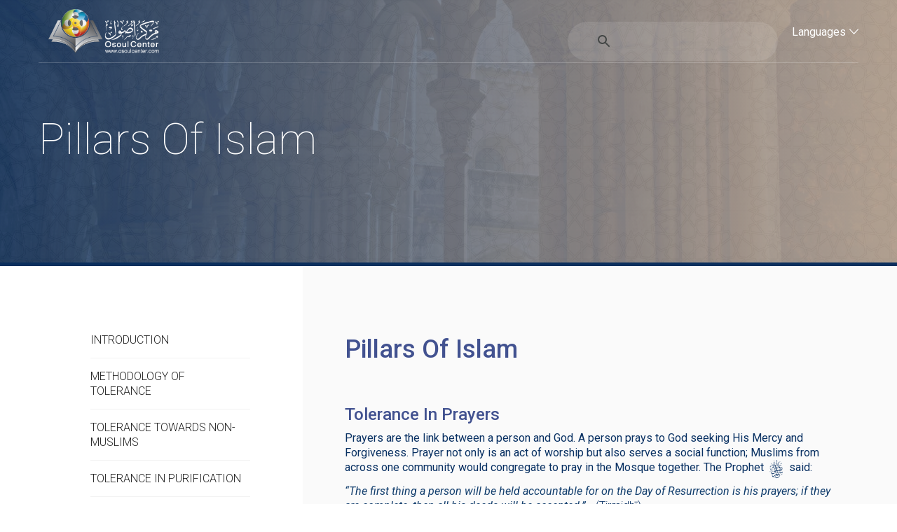

--- FILE ---
content_type: text/html
request_url: https://toleranceinislam.com/en/pillar-of-islam.html
body_size: 8878
content:
<!doctype html>
<html>

<head>
    <meta charset="UTF-8">
    <meta name="viewport" content="width=device-width, initial-scale=1, maximum-scale=1, user-scalable=no">
    <title>Pillars Of Islam</title>
    <link rel="icon" href="../img/favicon.png" type="image/x-icon">
    <link rel="stylesheet" type="text/css" href="../css/bootstrap.min.css">
    <link rel="stylesheet" type="text/css" href="../css/styles.css">
    <link href="https://fonts.googleapis.com/css?family=Roboto:100,100i,300,300i,400,400i,500,500i,700,700i,900,900i" rel="stylesheet">
    <link rel="stylesheet" type="text/css" href="../css/ionicons.min.css">
    <link rel="stylesheet" href="../css/jquery.mCustomScrollbar.min.css"> <script src="https://thekeytoislam.com/recommended/js/jquery-2.1.4.min.js"></script></head>

<body class="inner">
    <div id="wrapper">
        <header id="header">
            <div class="container header">
                <div class="row">
                    <div class="logo pull-left">
                        <img src="../img/light-logo.png" />
                    </div>
                    <div class="pull-right">
                        <nav id="languages">
                            <ul>
                                <li>
                                    <a href="../bg/index.html">
                                        <span>
                                            <b>Bg</b>Български</span>
                                    </a>
                                </li>
                                <li>
                                    <a href="../uk/index.html">
                                        <span>
                                            <b>Uk</b>Українська</span>
                                    </a>
                                </li>
                                <li>
                                    <a href="../ni/index.html">
                                        <span>
                                            <b>Ni</b>Nederlands</span>
                                    </a>
                                </li>
                                <li>
                                    <a href="../ru/index.html">
                                        <span>
                                            <b>Ru</b>Русский</span>
                                    </a>
                                </li>
                                <li>
                                    <a href="../pt/index.html">
                                        <span>
                                            <b>Pt</b>Português</span>
                                    </a>
                                </li>
                                <li>
                                    <a href="../fr/index.html">
                                        <span>
                                            <b>Fr</b>Français</span>
                                    </a>
                                </li>
                                <li>
                                    <a href="../de/index.html">
                                        <span>
                                            <b>De</b>Deutsch</span>
                                    </a>
                                </li>
                                <li>
                                    <a href="../zh/index.html">
                                        <span>
                                            <b>Zh</b>中文</span>
                                    </a>
                                </li>
                            </ul>
                            <div id="langBtn">
                                <span class="txt">Languages</span>
                                <i class="ion-ios-arrow-down"></i>
                            </div>
                        </nav>

                        <script>
                            (function () {
                                var cx = '010319195887295694708:pujxbkwtti4';
                                var gcse = document.createElement('script');
                                gcse.type = 'text/javascript';
                                gcse.async = true;
                                gcse.src = 'https://cse.google.com/cse.js?cx=' + cx;
                                var s = document.getElementsByTagName('script')[0];
                                s.parentNode.insertBefore(gcse, s);
                            })();
                        </script>
                        <gcse:searchbox-only></gcse:searchbox-only>

                    </div>
                </div>
            </div>
        </header>
        <div class="main-content">
            <section class="banner bgimg" data-bg-image="../img/pillars.jpg">
                <div class="container">
                    <div class="row">
                        <div class="banner-content">
                            <h1>Pillars Of Islam</h1>
                        </div>
                    </div>
                </div>
            </section>
            <section class="main-section" id="mainsection">
                <div class="container">
                    <div class="main-nav col-md-4">
                        <nav>
                            <div class="nav-stacked mCustomScrollbar" data-spy="affix" data-offset-top="450">
                                <ul>
                                    <li>
                                        <a href="index.html">
                                            <span>Introduction</span>
                                        </a>
                                    </li>
                                    <li>
                                        <a href="methodolog-of-tolerance.html">
                                            <span>Methodology Of Tolerance</span>
                                        </a>
                                    </li>
                                    <li>
                                        <a href="tolerance-towards-non-muslims.html">
                                            <span>Tolerance Towards Non-muslims</span>
                                        </a>
                                    </li>
                                    <li>
                                        <a href="tolerance-in-purification.html">
                                            <span>Tolerance In Purification</span>
                                        </a>
                                    </li>
                                    <li>
                                        <a href="pillar-of-islam.html">
                                            <span>Pillars Of Islam</span>
                                        </a>
                                    </li>
                                    <li>
                                        <a href="tolerance-in-relation-to-women-in-islam.html">
                                            <span>Tolerance In Relation To Women In Islam</span>

                                        </a>
                                    </li>
                                    <li>
                                        <a href="tolerance-of-islam-in-relation-to-financial-matters.html">
                                            <span>Tolerance Of Islam In Relation To Financial Matters</span>
                                        </a>
                                    </li>
                                    <li>
                                        <a href="tolerance-in-punishment.html">
                                            <span>Tolerance In Punishment</span>
                                        </a>
                                    </li>
                                    <li>
                                        <a href="tolerance-in-warfare.html">
                                            <span>Tolerance In Warfare</span>
                                        </a>
                                    </li>
                                    <li>
                                        <a href="tolerance-in-towards-to-sin.html">
                                            <span>Tolerance In Towards To Sin</span>
                                        </a>
                                    </li>
                                    <li>
                                        <a href="tolerance-of-islam-and-the-continuity-of-good-deeds.html">
                                            <span>Tolerance Of Islam And The Continuity Of Good Deeds</span>
                                        </a>
                                    </li>
                                    <li>
                                        <a href="tolerance-of-islam-and-ones-desires.html">
                                            <span>Tolerance Of Islam And One’s Desires</span>
                                        </a>
                                    </li>
                                    <li>
                                        <a href="tolerance-of-islam-in-training.html">
                                            <span>Tolerance Of Islam In Training</span>
                                        </a>
                                    </li>
                                </ul>
                            </div>
                        </nav>
                    </div>
                    <article class="main col-lg-8 col-md-12">
                        <h1>Pillars Of Islam</h1>
                        <h3>Tolerance In Prayers</h3>
                        <p>Prayers are the link between a person and God. A person prays to God seeking His Mercy and Forgiveness.
                            Prayer not only is an act of worship but also serves a social function; Muslims from across one
                            community would congregate to pray in the Mosque together. The Prophet
                            <i class="islamic">s</i>
                            said:
                            <span class="hadith">“The first thing a person will be held accountable for on the Day of Resurrection is his prayers;
                                if they are complete, then all his deeds will be accepted.”
                                <span class="reference">(Tirmidhī)</span>
                            </span>
                        </p>


                        <ul class="numeric-list">
                            <li> A person is to perform the prayers to the best of their ability.
                            </li>
                            <li>
                                <div class="sectionBg" style="margin-top:0 !important">
                                    <div class="col-md-7">
                                        The prayer has many different positions it can be prayed in, taking into consideration one’s general condition. Allah, the
                                        Exalted, says:
                                        <span class="hadith verse">“And if you fear [an enemy, then pray] on foot or riding. But when you are secure,
                                            then remember Allah [in prayer], as He has taught you that which you did not
                                            [previously] know.”
                                            <span class="reference">[2:239]</span>
                                        </span>
                                    </div>
                                    <div class="sideBg bgimg dark col-md-5" data-bg-image="../img/umbrella.jpg"></div>
                                </div>
                            </li>
                            <li>
                                When a person is traveling, four unit prayers are shortened to two units each and two separate prayers can be combined at
                                the same time.
                            </li>
                            <li>
                                When one is sick or there is a heavy downpour two separate prayers may be combined as well.
                            </li>


                            <li>
                                The prayers each have a beginning and an ending time. The Prophet
                                <i class="islamic">s</i> said:
                                <span class="hadith">“Angel Gabriel led me in prayer at the House of God in Mecca. He prayed the noon prayer with
                                    me when the sun had passed the meridian to the extent of the strap of a sandal. He prayed
                                    the afternoon prayer with me when the shadow of everything was as long as itself. He
                                    prayed the sunset prayer with me when one who is fasting breaks the fast. He prayed the
                                    night prayer with me when the twilight had ended. Finally, he prayed the dawn prayer
                                    with me when food and drink become forbidden to one who is keeping the fast. On the following
                                    day, he prayed the noon prayer with me when his shadow was as long as himself. He prayed
                                    the afternoon prayer with me when his shadow was twice as long as himself. He prayed
                                    the sunset prayer at the time when one who is fasting breaks the fast. He prayed the
                                    night prayer with me when about the third of the night had passed. Finally, he prayed
                                    the dawn prayer with me when there was a fair amount of light. Then turning to me he
                                    said: Muhammad
                                    <i class="islamic">d</i> this is the time observed by the prophets before you, and the accepted time is
                                    anywhere between two times.”
                                    <span class="reference">(Ahmad and Abu Dawud)</span>
                                </span>
                            </li>

                            <li>
                                <div class="sectionBg" style="margin-top:0 !important">
                                    <div class="rsb bgimg light col-md-4" data-bg-image="../img/peoples.jpg"></div>
                                    <div class="col-sm-7 col-md-offset-5 pd50">
                                        When a person is in doubt if they have added or taken away from their prayer, they are to build upon what they are sure of
                                        (the lesser number) and then perform an extra two prostrations at the end of the
                                        prayer as this would suffice for the element of prayer forgotten. The Prophet
                                        <i class="islamic">s</i> said:
                                        <span class="hadith">“If one of you doubts in his prayer and does not know how many units he has performed,
                                            let him build upon that which he is sure of, and then prostrate at the end of
                                            the prayer two prostrations before the end salutation of the prayer.”
                                            <span class="reference">(Bukhari)</span>
                                        </span>
                                    </div>
                                </div>
                            </li>
                            <li>
                                When one doesn’t know the direction of the Qiblah,(2) they may perform the prayer to a direction that they think is the Qiblah.
                                Allah says:
                                <span class="hadith verse"> “And to Allah belongs the east and the west. So wherever you [might] turn, there is the Face
                                    of Allah. Indeed, Allah is all-Encompassing and Knowing.”
                                    <span class="reference">[2:115]</span>
                                </span>
                            </li>

                            <li>
                                It is forbidden for an Imam(3) to extend the prayers and lengthen them when he is praying in congregation. Abu Hurairah
                                <i class="islamic">d</i>
                                said when the Prophet
                                <i class="islamic">s</i> used to perform the prayers he would shorten them. He rsaid:
                                <span class="hadith"> “If one of you prays, let him shorten the prayer for there is the weak, and sick and the
                                    old, and if one prays for himself let him lengthen as he wills.”
                                    <span class="reference">(Bukhari)</span>
                                </span>
                            </li>
                        </ul>
                        <br />
                        <div class="collopse">
                            <div class="collist">
                                <div class="colin">
                                    <h2>Tolerance Of Islam In Zakah</h2>
                                    <ul class="numeric-list">
                                        <li>
                                            One of the wisdoms behind the duty of Zakah being obligated upon the Muslims is to remove poverty from the Muslim society,
                                            and to resolve criminal activities that may rise due to an increase in poverty
                                            within a society.
                                        </li>
                                        <li>
                                            <div class="sectionBg" style="margin-top:0 !important">
                                                <div class="col-md-7">
                                                    <p>
                                                        One of the signs of tolerance in Zakah is that it is to be taken from a person’s moderate possessions, not the most valuable
                                                        or least valuable. The Prophet
                                                        <i class="islamic">s</i> warned his companion
                                                        <i class="islamic">s</i>
                                                        Muadh saying:
                                                        <span class="hadith">“Do not take the most valuable of their wealth as Zakah.”
                                                            <span class="reference">(Muslim)</span>
                                                        </span>
                                                    </p>
                                                    <p>
                                                        The amount of money that one must pay is very small, and it is due only once a year if the minimum requirement is met. If
                                                        someone has less than the minimal requirement, in that case he is
                                                        not required to pay.
                                                    </p>
                                                </div>
                                                <div class="sideBg bgimg dark col-md-4" data-bg-image="../img/coin.jpg"></div>
                                            </div>
                                        </li>
                                        <li>
                                            It fluctuates according to one’s personal effort. To understand this, take into consideration a farmer who has an orchard
                                            of vegetables or the like. In charity, he is obliged to give 10%, but if he watered
                                            the orchard himself, then he must give only 5%.
                                        </li>
                                        <li>
                                            If one cannot pay Zakah, it is no longer due upon him. The Prophet
                                            <i class="islamic">s</i> said:
                                            <span class="hadith verse">“Only one who is able to pay, shall pay the Zakah.” Allah, the Exalted, says:
                                                “Zakah expenditures are only for the poor and for the needy and for those
                                                employed to collect [zakah] and for bringing hearts together [for Islam]
                                                and for freeing captives [or slaves] and for those in debt and for the cause
                                                of Allah and for the [stranded] traveler – an obligation [imposed] by Allah.
                                                And Allah is Knowing and Wise.”
                                                <span class="reference">[9:60]</span>
                                            </span>
                                        </li>
                                        <li>
                                            When one gives it out, they are not losing, but gaining in the sight of God. Allah, the Exalted, says:
                                            <span class="hadith verse"> “Take, [O, Muhammad], from their wealth a charity by which you purify them and
                                                cause them increase, and invoke [Allah ‘s blessings] upon them. Indeed, your
                                                invocations are reassurance for them. And Allah is Hearing and Knowing.”
                                                <span class="reference">[9:103]</span>
                                            </span>
                                        </li>
                                    </ul>
                                </div>
                                <div class="colin">
                                    <h2>Tolerance In Terms Of Fasting</h2>
                                    <ul class="numeric-list">
                                        <li>When one fasts they would develop discipline in controlling their urges as well as
                                            feel the difficulties faced by their less fortunate brothers and sisters around
                                            the world. It is also a form of Jihad(5) in which one strives to please Allah.
                                        </li>
                                        <li>
                                            It is due to the Mercy of God that only one month in a year is made a time of obligatory fasting upon Muslims. Allah says:
                                            <span class="hadith verse"> “The month of Ramadan [is that] in which was revealed the Qur’an, a guidance
                                                for the people and clear proofs of guidance and criterion. So, whoever sights
                                                [the new moon of] the month, let him fast it.”
                                                <span class="reference">[2:185]</span>
                                            </span>
                                        </li>
                                        <li>
                                            The time for fasting is set, and does not continue in the night. Fasting is only to be done during the day. Allah says:
                                            <span class="hadith verse"> “It has been made permissible for you the night preceding fasting to go to your
                                                wives [for intimate relations]. They are clothing for you and you are clothing
                                                for them. Allah knows that you used to deceive yourselves, so He accepted
                                                your repentance and forgave you. So now, have relations with them and seek
                                                that which Allah has decreed for you. And eat and drink until the white thread
                                                of dawn becomes distinct to you from the black thread [of night]. Then complete
                                                the fast until the sunset. And do not have relations with them as long as
                                                you are staying for worship in the mosques. These are the limits [set by]
                                                Allah, so do not approach them. Thus does Allah make clear His Command to
                                                the people that they may become righteous.”
                                                <span class="reference">[2:187]</span>
                                            </span>
                                        </li>
                                        <li>
                                            It is unlawful for one to fast continuously, throughout the day and night, without breaking the fast. The Prophet
                                            <i class="islamic">s</i>
                                            forbade this saying:
                                            <span class="hadith"> “There is no continuous fasting in Islam.”
                                                <span class="reference">(Bukhari)</span>
                                            </span>
                                        </li>
                                        <li>
                                            The reward of fasting is so great in the sight of Allah. The Messenger of Allah
                                            <i class="islamic">y</i> said:
                                            <span class="hadith">“Allah said, ‘All the deeds of Adam’s sons (people) are for them, except fasting
                                                which is for Me, and I will give the reward for it.’ Fasting is a shield
                                                or protection from the fire and from committing sins. If one of you is fasting,
                                                he should avoid sexual relation with his wife and quarreling, and if somebody
                                                should fight or quarrel with him, he should say, ‘I am fasting.’ By Him in
                                                Whose Hands my soul is the unpleasant smell coming out from the mouth of
                                                a fasting person is better in the sight of Allah than the smell of musk.
                                                There are two pleasures for the fasting person, one at the time of breaking
                                                his fast, and the other at the time when he will meet his Lord; then he will
                                                be pleased because of his fasting.””
                                                <span class="reference">(Bukhari)</span>
                                            </span>
                                        </li>
                                        <li>
                                            It is lawful for one who is sick or traveling to break the fast. Allah, the Exalted, says:
                                            <span class="hadith verse"> “And whoever is ill or on a journey – then an equal number of other days. Allah
                                                intends for you ease and does not intend for you hardship and [wants] for
                                                you to complete the period and to glorify Allah for that [to] which He has
                                                guided you; and perhaps you will be grateful.”
                                                <span class="reference">[2:185]</span>
                                            </span>
                                            <br /> It is forbidden for anyone to burden themselves with more than that which they
                                            can bear. Jabir bin Abdullah said:
                                            <span class="hadith"> “The Messenger of Allah
                                                <i class="islamic">y</i> was traveling and he saw a man around whom many were gathered. The
                                                Prophet
                                                <i class="islamic">s</i> asked, “What is wrong with him?” They told him, “He is fasting.” The
                                                Prophet
                                                <i class="islamic">s</i> then said: “It is not of piety for one to fast while they travel.”
                                                <span class="reference">(Bukhari)</span>
                                            </span>
                                        </li>
                                        <li>
                                            <div class="sectionBg" style="margin-top:0 !important">
                                                <div class="col-md-7">
                                                    <p> When a woman is pregnant or nursing her newborn, and she is fearful that
                                                        she would harm herself or her child she may break her fast, but must
                                                        make up those days afterward when she can or feed the poor and needy.
                                                        This is the case for the very old person as well; he may break the
                                                        fast and feed the poor and needy for each day of fasting he missed.
                                                        Allah, the Exalted, says:
                                                        <span class="hadith verse">“Allah does not charge a soul except [with that within] its capacity.”
                                                            <span class="reference">[2:286]</span>
                                                        </span>
                                                    </p>
                                                </div>
                                                <div class="sideBg bgimg dark col-md-5" data-bg-image="../img/candle.jpg"></div>
                                            </div>
                                            <p>
                                                Whoever eats or drinks forgetfully or absentmindedly or is forced to do so, his fasting remains intact. The Prophet
                                                <i class="islamic">s</i>
                                                said:
                                                <span class="hadith">“Whoever has forgotten and then has eaten or drank (during his fast), let
                                                    him complete his fast for indeed Allah has blessed that person with food
                                                    and drink.”
                                                    <span class="reference">(Bukhari)</span>
                                                </span>
                                            </p>

                                        </li>
                                    </ul>
                                </div>
                                <div class="colin">
                                    <h2>Tolerance In The Pilgrimage (Hajj)</h2>
                                    <ul class="numeric-list">
                                        <li>One of the goals of Hajj is to uphold the belief in the oneness of Allah. We repeat
                                            during the Hajj the phrase: “Lab’baika Al’laahuma Lab’baik,” which means: O Allah,
                                            we have come to this place only to respond to your call and so that you may be
                                            pleased with us. You are the only one who deserves to be worshipped. In Islam,
                                            there is no difference between any two people, whether they are rich and noble,
                                            or poor and ignoble.</li>
                                        <li>
                                            It is obligatory upon us only once in a lifetime. It is a very difficult duty, and were it obligated yearly, we would fail
                                            in this duty. The Prophet,
                                            <i class="islamic">s</i> said:
                                            <span class="hadith"> “O people, Allah has ordained Hajj upon, so perform the Hajj. One of the men
                                                there said: “Is it a duty every year?” The Prophet kept quiet. He then repeated
                                                himself and said: “Were I to say yes, the Hajj would become due upon you
                                                every year, and you would not be able to do this.”
                                                <span class="reference">(Muslim)</span>
                                            </span>
                                        </li>
                                        <li>
                                            <div class="sectionBg" style="margin-top:0 !important">
                                                <div class="rsb bgimg light col-md-4" data-bg-image="../img/hug.jpg"></div>
                                                <div class="col-sm-7 col-md-offset-5 pd50">
                                                    When one is unable to perform this pillar of Islam, it is not due upon him. The inability here goes back to two matters:
                                                    financial and physical inabilities. If a person is not financially able,
                                                    he is not required to perform the pilgrimage of Hajj, and if a person
                                                    does not have the physical but has the financial means, he is not required
                                                    to perform it himself. In this latter case, someone can perform Hajj
                                                    on his behalf and this would be sufficient. It is reported that a man
                                                    came to the Prophet
                                                    <i class="islamic">s</i> and said:
                                                    <span class="hadith">“My father is a very old man and does not have strength to perform Hajj
                                                        (pilgrimage) or ‘Umrah or to undertake the journey.” The Prophet
                                                        <i class="islamic">s</i> said, “Perform Hajj and ‘Umrah on behalf of your father.””
                                                        <span class="reference">(Abu Dawud)</span>
                                                    </span>
                                                </div>
                                            </div>
                                        </li>

                                        <li>
                                            Allah has also given the believer the choice of choosing which of the three rites of Hajj he wants to perform. Although the
                                            Prophet performed one specific form, we are not obliged to do exactly this particular
                                            one. We can choose the other two forms as well. It would go back to one’s condition
                                            and what is more convenient for him.
                                        </li>
                                        <li>
                                            <div class="sectionBg" style="margin-top:0 !important">
                                                <div class="col-md-7">
                                                    <p>
                                                        If one does something that would negatively affect his Hajj, he can make it up with small offerings as mentioned by Allah.
                                                        He, the Exalted, says:
                                                        <span class="hadith verse">“And complete the Hajj and ‘Umrah for Allah. But if you are prevented,
                                                            then [offer] what can be obtained with ease of sacrificial animals.
                                                            And do not shave your heads until the sacrificial animal has
                                                            reached its place of slaughter. And whoever among you is ill
                                                            or has an ailment of the head [making shaving necessary must
                                                            offer] a ransom of fasting [three days] or charity or sacrifice.
                                                            And when you are secure, then whoever performs ‘Umrah [during
                                                            the Hajj months] followed by Hajj [offers] what can be obtained
                                                            with ease of sacrificial animals. And whoever cannot find [or
                                                            afford such an animal] - then a fast of three days during Hajj
                                                            and of seven when you have returned [home]. Those are ten complete
                                                            [days]. This is for those whose family is not in the area of
                                                            al-Masjid al-Haram. And fear Allah and know that Allah is severe
                                                            in penalty.”
                                                            <span class="reference">[2:196]</span>
                                                        </span>
                                                    </p>
                                                </div>
                                                <div class="sideBg bgimg dark col-md-5" data-bg-image="../img/makka.jpg"></div>
                                            </div>
                                            <p>If one fears that he will not be able to complete the pilgrimage of Hajj, he
                                                can place a condition on his entry into the Hajj ritual. If this condition
                                                is put upon him, he would be able to break his Hajj ritual without any penalty.
                                            </p>

                                        </li>
                                        <li>
                                            Performing the Hajj is a cause for the forgiveness of one’s sins. The Prophet
                                            <i class="islamic">s</i> said:
                                            <span class="hadith"> “Whoever performs Hajj (pilgrimage) and does not have sexual relations (with
                                                his wife), nor commits sin, nor disputes unjustly (during Hajj), then he
                                                returns from Hajj as pure and free from sins as on the day on which his mother
                                                gave birth to him.”
                                                <span class="reference">(Bukhari and Muslim)</span>
                                            </span>
                                        </li>
                                    </ul>
                                </div>


                            </div>
                        </div>




                        <footer>
                            <div class="content">
                                <div class="footer-logo">
                                    <a href="http://guidetoislam.com" target="_blank"><img src="../img/footerlogo.png" /></a>
                                </div>
                                <nav class="footer-menu">
                                    <ul>
                                        <li>
                                            <a href="https://osoulcenter.com/en/contact/">
                                                <span>Contact Us</span>
                                            </a>
                                        </li>
                                        <li>
                                            <a href="recommended.html">
                                                <span>Recommended Websites</span>
                                            </a>
                                        </li>
                                        <li>
                                            <a href="http://www.islamicbooks4u.net/">
                                                <span>Order free Islamic books</span>
                                            </a>
                                        </li>
                                    </ul>
                                </nav>
                                <p>
                                    <span id="year"></span> Osoul Global.</p>
                            </div>
                        </footer>
                    </article>
                </div>
            </section>
        </div>
    </div>
    
    <script src="../js/bootstrap.min.js"></script>
    <script src="../js/jquery.mCustomScrollbar.min.js"></script>
    <script src="../js/owl.carousel.min.js"></script>
    <script src="../js/main.js"></script>
<script type="text/javascript" src="//s7.addthis.com/js/300/addthis_widget.js#pubid=ra-5aff599bef2f8122"></script>
<!-- Messenger Chat Plugin Code -->
    <div id="fb-root"></div>

    <!-- Your Chat Plugin code -->
    <div id="fb-customer-chat" class="fb-customerchat">
    </div>

    <script>
      var chatbox = document.getElementById('fb-customer-chat');
      chatbox.setAttribute("page_id", "101020142894110");
      chatbox.setAttribute("attribution", "biz_inbox");
    </script>

    <!-- Your SDK code -->
    <script>
      window.fbAsyncInit = function() {
        FB.init({
          xfbml            : true,
          version          : 'v16.0'
        });
      };

      (function(d, s, id) {
        var js, fjs = d.getElementsByTagName(s)[0];
        if (d.getElementById(id)) return;
        js = d.createElement(s); js.id = id;
        js.src = 'https://connect.facebook.net/en_US/sdk/xfbml.customerchat.js';
        fjs.parentNode.insertBefore(js, fjs);
      }(document, 'script', 'facebook-jssdk'));
    </script><script defer src="https://static.cloudflareinsights.com/beacon.min.js/vcd15cbe7772f49c399c6a5babf22c1241717689176015" integrity="sha512-ZpsOmlRQV6y907TI0dKBHq9Md29nnaEIPlkf84rnaERnq6zvWvPUqr2ft8M1aS28oN72PdrCzSjY4U6VaAw1EQ==" data-cf-beacon='{"version":"2024.11.0","token":"6a7f45169d81405680f7306f32987fb5","r":1,"server_timing":{"name":{"cfCacheStatus":true,"cfEdge":true,"cfExtPri":true,"cfL4":true,"cfOrigin":true,"cfSpeedBrain":true},"location_startswith":null}}' crossorigin="anonymous"></script>
</body>

</html>

--- FILE ---
content_type: text/css
request_url: https://toleranceinislam.com/css/styles.css
body_size: 8049
content:
@font-face {
  font-family: 'AGA Islamic Phrases';
  src: url("../fonts/AGA_Islamic_Phrases.TTF"); }
ul.numeric-list li h3 {
  margin-top: 0; }

.main-section ul.numeric-list > li {
  padding-bottom: 40px !important; }

i.islamic {
  font-family: 'AGA Islamic Phrases', sans-serif;
  position: relative;
  top: -3px;
  font-size: 28px;
  font-style: normal !important;
  font-weight: normal;
  line-height: 16px; }
body:not(.en) .banner-content .btns a:last-of-type {
    display: none;
}
[data-toggle] {
  cursor: pointer;
  position: relative;
  padding: 0 5px;
  background: cornsilk; }
  [data-toggle]::after {
    content: "\f44c";
    font-family: "Ionicons";
    text-align: right;
    font-style: normal;
    margin-right: 2px;
    margin-left: 5px;
    font-size: 12px;
    color: #626262; }

.noword[data-toggle] {
  padding-left: 0;
  margin: 0 0px 0 -2px;
  color: cornsilk;
  background-color: transparent;
  display: inline-block !important; }

.tooltip .tooltip-arrow {
  border-bottom-color: #222 !important; }
.tooltip .tooltip-inner {
  padding: 10px 30px;
  display: table;
  background: #222;
  min-width: 300px;
  margin-left: -150px; }

b.bold {
  text-transform: uppercase;
  font-weight: 600;
  color: #607D8B; }

.transition, .btn, .main-nav nav ul li a, .main-nav nav ul li a::before, .main-section ul.filter-list li, footer .content .footer-menu ul li a {
  -webkit-transition: all 200ms ease-in-out;
  -moz-transition: all 200ms ease-in-out;
  transition: all 200ms ease-in-out; }

.circle, .main-section ul.filter-list li .imgcont, footer .content .footer-menu ul li a::before {
  -webkit-border-radius: 50%;
  -moz-border-radius: 50%;
  border-radius: 50%; }

*,
*::after,
*::before {
  -webkit-box-sizing: border-box;
  -moz-box-sizing: border-box;
  box-sizing: border-box; }

ul {
  margin: 0;
  padding: 0; }

a i {
  margin-left: 7px; }

a:hover {
  text-decoration: none; }

img {
  max-width: 100%; }

.container {
  position: relative; }

.btn {
  -webkit-border-radius: 35px;
  -moz-border-radius: 35px;
  border-radius: 35px;
  padding: 5px 30px;
  color: #fff;
  background: #0b2f5d;
  font-weight: 300; }

.btn:hover {
  background-color: #425290;
  color: #fff; }

.snd-btn {
  font-size: 14px;
  font-weight: 300; }

.last {
  margin-bottom: 0 !important; }

html,
body,
#wrapper {
  margin: 0;
  padding: 0;
  width: 100%; }

html,
body {
  height: 100%; }

body {
  font: 100% "Roboto", sans-serif;
  background-color: #ffffff;
  color: #083062;
  font-size: 16px;
  line-height: 21px;
  font-weight: 400;
  -webkit-font-smoothing: antialiased;
  -moz-osx-font-smoothing: grayscale;
  -webkit-transition: all 500ms ease-in-out;
  -moz-transition: all 500ms ease-in-out;
  transition: all 500ms ease-in-out;
  opacity: 0;
  overflow-x: hidden; }

body.fade {
  opacity: 1; }

.notvisible {
  overflow: hidden !important;
  opacity: 0; }

#loader {
  width: 100%;
  height: 100%;
  position: fixed;
  background-color: #fafafa;
  z-index: 9991;
  top: 0;
  left: 0; }

#loader span {
  position: absolute;
  width: 94px;
  height: 94px;
  display: block;
  z-index: 9992;
  top: 0;
  right: 0;
  bottom: 0;
  left: 0;
  margin: auto;
  -webkit-animation: load6 1.7s infinite ease, round 1.7s infinite ease;
  animation: load6 1.7s infinite ease, round 1.7s infinite ease; }

@-webkit-keyframes load6 {
  0% {
    -webkit-transform: rotate(0deg); }
  100% {
    -webkit-transform: rotate(360deg); } }
@keyframes load6 {
  0% {
    transform: rotate(0deg); }
  100% {
    transform: rotate(360deg); } }
section {
  position: relative;
  width: 100%; }

header#header {
  position: absolute;
  left: 0;
  top: 0;
  width: 100%;
  height: 90px;
  z-index: 999; }
  header#header .container {
    border-bottom: 1px rgba(255, 255, 255, 0.2) solid;
    height: 100%; }
    header#header .container .logo {
      width: 230px;
      height: 100%;
      line-height: 85px; }

section.banner {
  height: 600px;
  background: #0b2f5d url("../img/main-banner.jpg") 50% 0 no-repeat fixed;
  background-size: cover !important;
  border-bottom: 5px #0b2f5d solid; }
  section.banner::before, section.banner::after {
    position: absolute;
    left: 0;
    top: 0;
    width: 100%;
    height: 100%;
    content: ''; }
  section.banner::before {
    z-index: 2;
    background: url("../img/pattern.png") 0 0 repeat fixed;
    background-size: 300px;
    opacity: 0.3; }
  section.banner::after {
    background: #0b2f5d;
    opacity: 0.9; }
  section.banner .book-cover {
    position: absolute;
    width: 390px;
    top: 125px;
    left: 100px;
    z-index: 991; }
  section.banner .banner-content * {
    color: #fff; }
  section.banner .banner-content {
    position: absolute;
    top: 145px;
    right: 100px;
    z-index: 991;
    width: 36%;
    width: calc(100% - 640px); }
    section.banner .banner-content h1 {
      font-size: 62px;
      font-weight: 100; }
    section.banner .banner-content p {
      border-bottom: 1px rgba(255, 255, 255, 0.4) solid;
      padding-bottom: 30px;
      margin-bottom: 30px; }
    section.banner .banner-content .btns .btn {
      margin-right: 10px; }

.inner .banner {
  height: 380px;
  border-bottom-color: #0b2f5d;
  background: #0b2f5d url("../img/main-banner.jpg") 50% 100% no-repeat fixed; }
  .inner .banner .banner-content {
    width: 100%;
    position: relative;
    right: auto; }
    .inner .banner .banner-content p {
      border: 0; }
  .inner .banner::after {
    background-image: linear-gradient(to right, #0b2f5d, #c0ac9a);
    opacity: 0.9; }
  .inner .banner h1 {
    font-size: 62px !important; }
.inner.green .banner {
  border-bottom-color: #425290; }
.inner.green .main-section h1,
.inner.green .main-section h2,
.inner.green .main-section h3,
.inner.green .main-section h4,
.inner.green .main-section h5 {
  color: #425290; }
.inner.green h5 {
  margin-bottom: 5px; }
.inner.purple .banner {
  border-bottom-color: #0b2f5d; }
.inner.purple .main-section h1,
.inner.purple .main-section h2,
.inner.purple .main-section h3,
.inner.purple .main-section h4 {
  color: #425290; }

nav#languages {
  position: relative;
  float: right; }
  nav#languages ul {
    margin-top: 36px;
    height: 1.2em;
    float: left; }
    nav#languages ul li {
      list-style: none;
      display: inline-block;
      overflow: hidden;
      height: 1.4em;
      position: relative;
      cursor: pointer; }
      nav#languages ul li::before {
        width: 1px;
        height: 15px;
        content: '';
        position: absolute;
        left: 0px;
        top: 2px;
        background: #fff;
        display: block;
        opacity: 0.5; }
      nav#languages ul li:first-child::before {
        display: none; }
      nav#languages ul li a {
        padding: 0 10px;
        display: block;
        font-weight: 100;
        color: #fff; }
        nav#languages ul li a span {
          position: relative;
          display: inline-block;
          -webkit-transition: -webkit-transform 0.3s;
          -moz-transition: -moz-transform 0.3s;
          transition: transform 0.3s;
          line-height: 30px; }
          nav#languages ul li a span::before {
            position: absolute;
            top: 100%;
            content: attr(data-hover);
            font-weight: 400;
            -webkit-transform: translate3d(0, 0, 0);
            -moz-transform: translate3d(0, 0, 0);
            transform: translate3d(0, 0, 0); }
          nav#languages ul li a span b {
            display: block;
            float: left;
            margin-right: 5px;
            -webkit-border-radius: 50%;
            -moz-border-radius: 50%;
            border-radius: 50%;
            background: #eee;
            padding: 0;
            width: 30px;
            height: 30px;
            text-align: center;
            line-height: 30px;
            font-size: 12px;
            -webkit-transition: background 0.3s ease;
            -moz-transition: background 0.3s ease;
            transition: background 0.3s ease; }
      nav#languages ul li:hover span b {
        background: #0b2f5d;
        color: #fff; }
    nav#languages ul li.active span {
      -webkit-transform: translateY(-100%);
      -moz-transform: translateY(-100%);
      transform: translateY(-100%); }
  nav#languages i {
    float: right;
    color: #fff;
    font-size: 21px;
    margin-top: 35px; }

.main-nav nav {
  padding: 80px 60px 60px;
  width: 90%;
  float: right; }
  .main-nav nav ul {
    margin: 0;
    padding: 0;
    list-style: none; }
    .main-nav nav ul li {
      float: none; }
      .main-nav nav ul li a {
        border-top: 1px rgba(0, 0, 0, 0.05) solid;
        padding: 15px 10px 15px 0;
        display: block;
        color: #222;
        font-weight: 300;
        position: relative;
        overflow: hidden;
        text-transform: uppercase;
        text-decoration: none; }
        .main-nav nav ul li a::before {
          content: '';
          position: absolute;
          background-color: #0b2f5d;
          height: 30%;
          width: 3px;
          top: 35%;
          left: -10%;
          -webkit-border-radius: 2px;
          -moz-border-radius: 2px;
          border-radius: 2px;
          z-index: 22;
          float: left; }
        .main-nav nav ul li a:hover {
          color: #0b2f5d;
          padding: 15px 0 15px 10px;
          font-weight: 300; }
          .main-nav nav ul li a:hover::before {
            left: 0%; }
        .main-nav nav ul li a i {
          text-transform: none;
          margin: 0; }
      .main-nav nav ul li:first-child a {
        border-top: 0px rgba(0, 0, 0, 0.2) solid; }
    .main-nav nav ul li.active a {
      color: #0b2f5d;
      padding: 15px 0 15px 10px;
      font-weight: 300; }
      .main-nav nav ul li.active a:before {
        content: '';
        position: absolute;
        background-color: #0b2f5d;
        height: 30%;
        width: 3px;
        top: 35%;
        left: 0%;
        -webkit-border-radius: 2px;
        -moz-border-radius: 2px;
        border-radius: 2px;
        z-index: 22;
        float: left; }
  .main-nav nav .nav-stacked.affix {
    top: 10px;
    overflow: auto;
    height: 90vh; }
    .main-nav nav .nav-stacked.affix li a {
      padding-top: 13px;
      padding-bottom: 13px; }

.main-section {
  height: 100%; }
  .main-section .ArInEn {
    display: block;
    margin: 20px 0;
    width: 100%;
    font-size: 18px;
    font-style: normal; }
  .main-section .grid .grid-item {
    display: flex;
    margin-bottom: 30px; }
    .main-section .grid .grid-item .item {
      background-color: #fff;
      padding: 30px;
      -webkit-border-radius: 4px;
      -moz-border-radius: 4px;
      border-radius: 4px; }
      .main-section .grid .grid-item .item h3 {
        margin-top: 0;
        color: #425290;
        font-size: 21px;
        border-bottom: 1px #eee solid;
        padding-bottom: 20px;
        margin-bottom: 20px; }
      .main-section .grid .grid-item .item h5 {
        margin-top: 0;
        font-size: 16px; }
  .main-section .container {
    width: 100% !important; }
  .main-section::before {
    position: absolute;
    content: '';
    right: 0;
    width: 50%;
    height: 100%;
    background: #fafafa; }
  .main-section .main {
    background-color: #fafafa;
    float: right;
    height: 100%;
    padding: 100px 60px 0;
        /*-webkit-box-shadow: -5px 0px 5px -5px rgba(0, 0, 0, 0.1);
		box-shadow: -5px 0px 5px -5px rgba(0, 0, 0, 0.1);*/ }
  .main-section h1 {
    text-transform: uppercase; }
  .main-section h1,
  .main-section h2,
  .main-section h3 {
    color: #425290;
    text-transform: capitalize;
    font-weight: 500;
    margin: 0 0 20px; }
  .main-section h5 {
    color: #425290;
    margin-bottom: 10px;
    margin-top: 30px; }
  .main-section h3 {
    margin: 60px 0 10px; }
    .main-section h3.steps {
      font-size: 45px;
      color: #aaa !important;
      text-transform: uppercase;
      padding-right: 20%;
      border-bottom: 2px #82457E solid;
      padding: 0 20% 20px 0;
      margin-bottom: 20px; }
      .main-section h3.steps span {
        display: block;
        color: #607D8B;
        font-size: 27px; }
  .main-section p {
    margin: 0 0 20px; }
  .main-section .whiteBlocks {
    margin: 0 -15px; }
    .main-section .whiteBlocks .col-md-6 p {
      background-color: #fff;
      padding: 30px; }
  .main-section .full-blocks {
    margin: 60px -60px;
    display: flex; }
    .main-section .full-blocks .sideBlocks {
      margin: 0;
      padding: 80px 60px; }
      .main-section .full-blocks .sideBlocks h3 {
        margin-top: 0; }
    .main-section .full-blocks.each {
      margin-top: 0 !important;
      margin-bottom: 0 !important; }
    .main-section .full-blocks .bgimg {
      background-size: cover;
      background-position: center center;
      padding: 80px 60px; }
      .main-section .full-blocks .bgimg .content {
        position: relative;
        z-index: 3; }
        .main-section .full-blocks .bgimg .content h1 {
          color: #fff;
          text-transform: none; }
        .main-section .full-blocks .bgimg .content p {
          color: #fff; }
        .main-section .full-blocks .bgimg .content a.btn {
          background-color: rgba(255, 255, 255, 0.2);
          font-weight: 300; }
          .main-section .full-blocks .bgimg .content a.btn:hover {
            background-color: rgba(255, 255, 255, 0.3); }
        .main-section .full-blocks .bgimg .content i.islamic {
          top: -10px; }
        .main-section .full-blocks .bgimg .content * {
          color: #fff; }
        .main-section .full-blocks .bgimg .content > h3 {
          margin-top: 0; }
        .main-section .full-blocks .bgimg .content .hadith {
          font-weight: 900; }
        .main-section .full-blocks .bgimg .content .numeric-list li::before {
          color: #fff; }
      .main-section .full-blocks .bgimg::before {
        position: absolute;
        content: '';
        top: 0;
        width: 100%;
        height: 100%;
        left: 0;
        opacity: 0.8;
        z-index: 2; }
  .main-section .light::before {
    background-color: #0b2f5d;
    position: absolute;
    content: '';
    top: 0;
    width: 100%;
    height: 100%;
    left: 0;
    opacity: 0.8;
    z-index: 2; }
  .main-section .dark::before {
    background-color: #607D8B;
    position: absolute;
    content: '';
    top: 0;
    width: 100%;
    height: 100%;
    left: 0;
    opacity: 0.8;
    z-index: 2; }
  .main-section .BgSection,
  .main-section .sectionBg {
    background: #f3f3f3;
    padding: 60px;
    margin: 60px -60px 0;
    display: inline-block;
    position: relative;
    clear: both; }
    .main-section .BgSection .sideBg,
    .main-section .BgSection .rsb,
    .main-section .sectionBg .sideBg,
    .main-section .sectionBg .rsb {
      margin: 0;
      position: absolute;
      right: 0;
      top: 0;
      height: 100%;
      background-size: cover;
      background-position: center center; }
      .main-section .BgSection .sideBg::before,
      .main-section .BgSection .rsb::before,
      .main-section .sectionBg .sideBg::before,
      .main-section .sectionBg .rsb::before {
        background-color: #000;
        opacity: 0.2; }
    .main-section .BgSection .rsb,
    .main-section .sectionBg .rsb {
      right: auto;
      left: 0; }
      .main-section .BgSection .rsb::before,
      .main-section .sectionBg .rsb::before {
        background-color: #000;
        opacity: 0.3; }
    .main-section .BgSection > h3,
    .main-section .sectionBg > h3 {
      margin-top: 0 !important; }
    .main-section .BgSection .col-md-7 > h3,
    .main-section .BgSection .col-md-5 > h3,
    .main-section .sectionBg .col-md-7 > h3,
    .main-section .sectionBg .col-md-5 > h3 {
      margin-top: 0 !important; }
    .main-section .BgSection .col-sm-6,
    .main-section .BgSection .col-sm-7,
    .main-section .sectionBg .col-sm-6,
    .main-section .sectionBg .col-sm-7 {
      padding: 0 60px 0 0; }
    .main-section .BgSection .col-sm-6.col-sm-offset-6,
    .main-section .BgSection .col-sm-7.col-sm-offset-5,
    .main-section .sectionBg .col-sm-6.col-sm-offset-6,
    .main-section .sectionBg .col-sm-7.col-sm-offset-5 {
      padding: 0 0 0 60px; }
  .main-section .sectionBg {
    margin: 30px 0;
    padding: 0;
    background: transparent; }
    .main-section .sectionBg .col-sm-8 {
      padding-left: 30px; }
      .main-section .sectionBg .col-sm-8 p:last-of-type {
        margin-bottom: 0; }
  .main-section .hadith {
    padding: 0;
    margin: 0;
    position: relative;
    display: inline;
    font-style: italic;
    font-weight: 400;
    color: #133f6e; }
    .main-section .hadith .reference {
      display: inline-block;
      margin: 0 0 0 10px;
      color: #083062;
      font-weight: 300;
      font-style: normal; }
  .main-section .verse {
    color: #80a5cc; }
  .main-section b.pray {
    font-weight: 900;
    font-style: italic;
    color: #626262; }
  .main-section .salah_table {
    margin: 60px -60px 0px;
    padding: 60px;
    color: #fff;
    position: relative;
    background-attachment: fixed; }
    .main-section .salah_table::before {
      content: '';
      background: #425290;
      opacity: 0.7;
      position: absolute;
      left: 0;
      top: 0;
      display: block;
      width: 100%;
      height: 100%;
      z-index: 1; }
    .main-section .salah_table .content {
      position: relative;
      z-index: 1; }
      .main-section .salah_table .content h1 {
        margin-top: 0;
        color: #fff; }
      .main-section .salah_table .content table th,
      .main-section .salah_table .content table td {
        padding: 10px;
        vertical-align: top; }
      .main-section .salah_table .content table tr {
        border-bottom: 1px rgba(255, 255, 255, 0.1) solid; }
        .main-section .salah_table .content table tr td {
          padding: 30px 10px; }
          .main-section .salah_table .content table tr td span {
            font-weight: 900;
            display: block; }
          .main-section .salah_table .content table tr td:nth-child(2) {
            font-weight: 900;
            font-size: 40px; }
  .main-section .list-style-01 {
    margin: 0;
    padding: 0;
    list-style: none; }
    .main-section .list-style-01 li {
      position: relative;
      padding-bottom: 20px; }
      .main-section .list-style-01 li::before {
        width: 20px;
        height: 20px;
        content: 'V';
        position: relative;
        float: left;
        margin-right: 10px;
        font-family: 'AGA Islamic Phrases', sans-serif;
        top: 2px;
        font-size: 18px;
        font-style: normal !important;
        font-weight: normal; }
      .main-section .list-style-01 li:last-child {
        padding-bottom: 0; }
      .main-section .list-style-01 li > h3 {
        margin-top: 20px; }
    .main-section .list-style-01 .alpha-list li:before {
      display: none; }
  .main-section .numeric-list {
    margin: 0 0 40px;
    padding: 0;
    list-style: none;
    counter-reset: my-badass-counter; }
    .main-section .numeric-list > li {
      position: relative;
      padding-bottom: 20px;
      margin-left: 55px;
      border-left: 1px #eee solid;
      padding-left: 20px; }
      .main-section .numeric-list > li::before {
        content: counter(my-badass-counter);
        counter-increment: my-badass-counter;
        position: absolute;
        color: #aaa;
        font-weight: 300;
        font-size: 21px;
        padding: 0;
        float: left;
        left: -55px;
        width: 40px;
        height: 40px;
        line-height: 26px;
        text-align: center; }
      .main-section .numeric-list > li .alpha-list {
        margin-top: 30px;
        margin-left: 60px; }
  .main-section .pryaers_times ul {
    list-style: none;
    text-align: center; }
    .main-section .pryaers_times ul li {
      display: inline-block; }
      .main-section .pryaers_times ul li h6 {
        text-transform: uppercase;
        font-weight: 900;
        font-size: 16px;
        margin: 0; }
  .main-section .wudu-list {
    -moz-column-width: 23em;
    -webkit-column-width: 23em;
    -moz-column-gap: 20px;
    -webkit-column-gap: 20px;
    column-count: 2;
    display: flex;
    flex-direction: row;
    flex-wrap: wrap;
    margin: 0 -1%; }
    .main-section .wudu-list li {
      background-color: #fff;
      margin-bottom: 20px;
      padding: 0px 30px 30px;
      -webkit-border-radius: 4px;
      -moz-border-radius: 4px;
      border-radius: 4px;
      float: left;
      width: 48%;
      margin: 0 1% 20px !important;
      break-inside: avoid;
      flex: 1 1 auto;
      border-left: 0; }
      .main-section .wudu-list li::before {
        display: none; }
      .main-section .wudu-list li .bgimg {
        height: auto;
        background-size: cover;
        background: none !important;
        position: relative;
        margin: 0px -30px 20px;
        -webkit-border-radius: 4px 4px 0 0;
        -moz-border-radius: 4px 4px 0 0;
        border-radius: 4px 4px 0 0; }
        .main-section .wudu-list li .bgimg img {
          width: 100%; }
        .main-section .wudu-list li .bgimg::after {
          content: counter(my-badass-counter);
          counter-increment: my-badass-counter;
          color: #0b2f5d;
          float: left;
          text-align: right;
          position: relative;
          left: 0 !important;
          top: 10px;
          width: 50px;
          height: 40px;
          line-height: 40px;
          font-size: 21px;
          padding: 0 10px 0 0;
          font-weight: 900; }
    .main-section .wudu-list .single-block {
      padding: 0 30px 30px;
      width: 100%; }
      .main-section .wudu-list .single-block .bgimg {
        height: auto;
        margin: 0px -30px 20px; }
  .main-section ul.filter-list {
    list-style: none;
    margin: 0 -1px 40px;
    display: table;
    width: 100%;
    text-align: center;
    border-bottom: 1px #eee solid;
    padding-bottom: 20px;
    margin-bottom: 30px; }
    .main-section ul.filter-list li {
      float: none;
      margin: 1px 2px;
      text-align: center;
      background-color: transparent;
      cursor: pointer;
      position: relative;
      padding: 10px 25px;
      width: auto;
      display: inline-block;
      -webkit-border-radius: 35px;
      -moz-border-radius: 35px;
      border-radius: 35px; }
      .main-section ul.filter-list li .imgcont {
        border: 1px #a7a7a7 solid;
        width: 120px;
        height: 120px;
        padding: 25px;
        margin: 0 auto 20px; }
        .main-section ul.filter-list li .imgcont img {
          -webkit-border-radius: 4px 4px 0 0;
          -moz-border-radius: 4px 4px 0 0;
          border-radius: 4px 4px 0 0;
          opacity: 0.7; }
      .main-section ul.filter-list li h5 {
        font-size: 12px; }
      .main-section ul.filter-list li:hover {
        color: #0b2f5d; }
    .main-section ul.filter-list .active {
      background-color: #425290;
      color: #fff !important; }
  .main-section .four li {
    width: 23%; }
  .main-section .expand li {
    display: none; }
  .main-section .expand li:first-child {
    display: block; }
  .main-section .alpha-list {
    list-style-type: upper-alpha;
    margin: 0;
    padding: 0; }
    .main-section .alpha-list li {
      position: relative;
      padding-bottom: 10px;
      padding-left: 10px; }
  .main-section .filter-item {
    display: none; }
    .main-section .filter-item:first-of-type {
      display: block; }
  .main-section .parallax-block {
    display: block !important; }
  .main-section .parallax-wrapper {
    position: relative;
    overflow: hidden;
    will-change: content; }
    .main-section .parallax-wrapper .parallax {
      position: absolute;
      height: 100vh;
      width: 100%;
      top: -50vh;
      left: 0;
      background-size: cover;
      background-repeat: no-repeat;
      transform-style: preserve-3d;
      background-position: 50% 50%;
      z-index: 0;
      -webkit-transform: translate3d(0px, 0, 0px);
      -moz-transform: translate3d(0px, 0, 0px);
      -ms-transform: translate3d(0px, 0, 0px);
      -o-transform: translate3d(0px, 0, 0px);
      transform: translate3d(0px, 0, 0px); }
      .main-section .parallax-wrapper .parallax::before {
        background-color: #222;
        opacity: 0.6; }
      .main-section .parallax-wrapper .parallax.light::before {
        background-color: #222;
        opacity: 0.8; }
    .main-section .parallax-wrapper .parallax-container {
      height: auto;
      padding: 90px; }
      .main-section .parallax-wrapper .parallax-container * {
        color: #fff !important;
        position: relative; }
      .main-section .parallax-wrapper .parallax-container p {
        padding: 0 120px; }
      .main-section .parallax-wrapper .parallax-container a {
        margin-top: 20px; }
      .main-section .parallax-wrapper .parallax-container h3 {
        margin-top: 0 !important;
        margin-bottom: 20px; }
      .main-section .parallax-wrapper .parallax-container hr {
        opacity: 0.2; }
    .main-section .parallax-wrapper.fixed .parallax {
      top: 0;
      -webkit-transform: translate3d(0px, 0, 0px) !important;
      -moz-transform: translate3d(0px, 0, 0px) !important;
      transform: translate3d(0px, 0, 0px) !important;
      height: 150vh; }

.inner footer {
  margin-top: 120px; }

footer {
  background-color: #fafafa;
  border-top: 2px #f1f1f1 solid;
  padding: 40px;
  margin: 0 -60px 0;
  text-align: center;
  position: relative; }
  footer::before {
    z-index: 2;
    background: url("../img/pattern.png") 0 0 repeat;
    background-size: 300px;
    opacity: 0.5;
    width: 100%;
    height: 100%;
    content: '';
    position: absolute;
    top: 0;
    left: 0; }
  footer .content {
    position: relative;
    z-index: 3; }
    footer .content .footer-logo {
      width: 90px;
      margin: 0 auto 20px; }
    footer .content .footer-menu {
      margin-bottom: 20px; }
      footer .content .footer-menu ul {
        margin: 0;
        padding: 0;
        list-style: none; }
        footer .content .footer-menu ul li {
          float: none;
          display: inline-block; }
          footer .content .footer-menu ul li a {
            color: #0b2f5d;
            padding: 0 10px;
            position: relative; }
            footer .content .footer-menu ul li a:hover {
              color: #425290; }
            footer .content .footer-menu ul li a::before {
              background-color: #0b2f5d;
              position: absolute;
              content: '';
              width: 4px;
              height: 4px;
              top: 50%;
              left: -2px;
              margin-top: -2px; }
          footer .content .footer-menu ul li:first-child a::before {
            display: none; }

.gsc-control-cse.gsc-control-cse-en {
  background: transparent;
  border: 0;
  padding: 0; }

div#___gcse_0 {
  float: right;
  width: 300px;
  margin-top: 31px;
  padding-right: 15px;
  background: rgba(255, 255, 255, 0.1);
  -webkit-border-radius: 35px;
  -moz-border-radius: 35px;
  border-radius: 35px; }

div#gsc-iw-id1 {
  background: transparent;
  border: 0;
  box-shadow: none !important; }

a.gsst_a {
  margin-top: 4px; }

input#gsc-i-id1 {
  background: transparent !important;
  text-indent: 0 !important;
  margin: 0 !important;
  color: #fff;
  box-shadow: none;
  padding-left: 10px !important;
  outline: none !important;
  border: 0 !important; }

input#gsc-i-id1::-webkit-input-placeholder {
  /* Chrome/Opera/Safari */
  color: #fff; }

input#gsc-i-id1::-moz-placeholder {
  /* Firefox 19+ */
  color: #fff; }

input#gsc-i-id1:-ms-input-placeholder {
  /* IE 10+ */
  color: #fff; }

input#gsc-i-id1:-moz-placeholder {
  /* Firefox 18- */
  color: #fff; }

input.gsc-search-button.gsc-search-button-v2 {
  width: auto;
  height: auto;
  padding: 5px 0 0;
  background: transparent !important;
  border: 0 !important; }

.search-results .gsc-webResult.gsc-result,
.search-results .gsc-results .gsc-imageResult {
  background-color: transparent !important;
  border: 0 !important;
  border-bottom: 1px #eee solid !important;
  padding: 20px !important; }
.search-results .gsc-table-result,
.search-results .gsc-thumbnail-inside,
.search-results .gsc-url-top {
  padding-left: 0px;
  padding-right: 0px; }
.search-results .gsc-results .gsc-cursor-box .gsc-cursor-page {
  color: #626262;
  background-color: transparent !important;
  font-size: 16px;
  padding: 10px 5px !important; }
.search-results .gsc-results .gsc-cursor-box .gsc-cursor-page {
  color: #0b2f5d; }

@media (min-width: 1921px) {
  .main-section .main {
    padding-left: 120px;
    padding-right: 120px; }
    .main-section .main .full-blocks {
      margin-left: -120px;
      margin-right: -120px; }
      .main-section .main .full-blocks .bgimg {
        padding: 180px 120px !important; }
  .main-section .BgSection {
    margin-left: -120px;
    margin-right: -120px;
    padding: 120px;
    margin-top: 120px; }
  .main-section h3 {
    margin-top: 120px; }

  header#header .container,
  .banner .container {
    width: 65% !important; }

  footer {
    margin-left: -120px;
    margin-right: -120px; }

  .main-nav nav .nav-stacked li a {
    padding-top: 20px !important;
    padding-bottom: 20px !important; }

  .parallax-container .content:not(.text-center) {
    width: 80%; } }
nav#languages ul {
  width: 570px;
  background-color: rgba(255, 255, 255, 0.98);
  display: table;
  position: absolute;
  right: -4px;
  top: 30px;
  padding: 30px;
  -webkit-border-radius: 2px;
  -moz-border-radius: 2px;
  border-radius: 2px;
  opacity: 0;
  visibility: hidden;
  -webkit-transform: translateY(20px);
  -moz-transform: translateY(20px);
  transform: translateY(20px);
  -webkit-transition: all 400ms ease-in-out;
  -moz-transition: all 400ms ease-in-out;
  transition: all 400ms ease-in-out; }
  nav#languages ul::before {
    content: "\f10d";
    font-family: "Ionicons";
    color: rgba(255, 255, 255, 0.98);
    position: absolute;
    top: -13px;
    right: 5px;
    font-size: 18px; }
  nav#languages ul li {
    float: none;
    width: 33.33%;
    height: auto; }
    nav#languages ul li a {
      color: #626262;
      padding: 5px 20px;
      font-weight: 400;
      -webkit-transition: all 300ms ease;
      -moz-transition: all 300ms ease;
      transition: all 300ms ease;
      display: block; }
      nav#languages ul li a span::before {
        display: none; }
      nav#languages ul li a:hover {
        color: #0b2f5d; }
nav#languages i {
  float: left;
  margin-left: 20px; }
nav#languages i.burgerMenu {
  font-size: 31px;
  margin-top: 29px; }
nav#languages i.ion-ios-arrow-down {
  margin-left: 5px; }
nav#languages .txt {
  color: #fff;
  margin-top: 35px;
  margin-left: 20px;
  float: left; }
nav#languages #langBtn {
  cursor: pointer;
  float: left; }

.language-open nav#languages ul {
  opacity: 1;
  visibility: visible;
  -webkit-transform: translateY(0px);
  -moz-transform: translateY(0px);
  transform: translateY(0px); }

@media (max-width: 1224px) {
  section.banner .banner-content h1 {
    font-size: 42px !important; }

  section.banner .banner-content {
    width: calc(100% - 540px);
    right: 10px; } }
@media (max-width: 1024px) {
  .main-section .colin .sectionBg {
    margin-bottom: 0 !important; }

  nav#languages .txt {
    margin-left: 0;
    text-indent: -99999px; }

  nav#languages ul {
    right: 35px; }

  article.main,
  .nav-stacked {
    width: 100% !important; }

  #header div#___gcse_0 {
    width: 200px; }

  .row {
    margin: 0; }

  .menu-open {
    overflow: hidden; }

  header#header .container {
    border: 0; }
    header#header .container .row {
      border-bottom: 1px rgba(255, 255, 255, 0.2) solid; }

  nav#languages {
    margin-right: 10px; }

  section.banner .book-cover {
    display: none; }
  section.banner .banner-content {
    position: relative;
    width: 100%;
    right: auto;
    padding: 0 100px; }

  .main-nav .nav-stacked {
    overflow: auto;
    height: 90vh; }
  .main-nav nav {
    width: 100%;
    position: fixed;
    height: 100vh;
    top: 0;
    left: 0;
    padding: 30px 40px;
    background-color: #fff;
    z-index: 999;
    -webkit-transition: all 700ms ease-in-out;
    -moz-transition: all 700ms ease-in-out;
    transition: all 700ms ease-in-out;
    -webkit-transform: translateX(-100%);
    -moz-transform: translateX(-100%);
    transform: translateX(-100%); }
    .main-nav nav .nav-stacked.affix {
      top: auto !important;
      overflow: auto;
      height: 100% !important;
      position: relative !important; }
      .main-nav nav .nav-stacked.affix li a {
        padding-top: 15px;
        padding-bottom: 15px; }
    .main-nav nav i.ion-ios-close-empty {
      float: right;
      font-size: 36px;
      margin-top: -14px; }

  .menu-open .main-nav nav {
    -webkit-transform: translateX(0%);
    -moz-transform: translateX(0%);
    transform: translateX(0%); }

  .main-section {
    padding: 0; }
    .main-section .main {
      padding: 60px 40px 60px; }
      .main-section .main .BgSection .sideBg {
        display: none; }
      .main-section .main .sectionBg .sideBg {
        display: none; }

  ul.filter-list {
    margin-top: 60px; }

  footer {
    margin-bottom: -60px !important;
    margin-top: 0 !important; }

  .main-section .sectionBg .rsb {
    display: inline-block;
    width: 100%;
    margin: 25px 0 !important; }

  .colin ul li:last-child {
    padding-bottom: 0 !important; } }
@media (max-width: 992px) {
  br {
    display: none !important; }

  .BgSection + .BgSection {
    margin-top: -120px !important;
    margin-bottom: 120px !important; }

  .full-blocks {
    width: 100%;
    margin-left: 0 !important;
    margin-right: 0 !important; }

  .main-section .BgSection .sideBg,
  .main-section .BgSection .rsb,
  .main-section .sectionBg .sideBg,
  .main-section .sectionBg .rsb {
    position: relative;
    min-height: 300px;
    margin-bottom: 30px !important; }

  .main-section .full-blocks .sideBlocks {
    padding: 0; }

  .main-section .BgSection .col-sm-6.col-sm-offset-6,
  .main-section .sectionBg .col-sm-6.col-sm-offset-6 {
    padding: 0; }

  .nav-stacked div#___gcse_0 {
    width: 100% !important;
    background: rgba(11, 47, 93, 0.9) !important;
    margin-bottom: 20px !important; }

  header#header .container .logo {
    width: 180px; }

  section.banner {
    min-height: 480px !important;
    height: auto;
    padding-bottom: 0px; }
    section.banner .container {
      min-height: 480px !important;
      height: auto;
      padding-bottom: 40px; }
      section.banner .container .banner-content {
        top: 0px;
        margin-top: 120px;
        padding: 0 30px; }
        section.banner .container .banner-content h1 {
          font-size: 200% !important; }
      section.banner .container .btns a {
        width: 100%;
        margin-bottom: 20px;
        text-align: center;
        display: block; }

  .inner section.banner {
    min-height: 210px !important;
    height: auto !important;
    padding-bottom: 0px; }
    .inner section.banner .container {
      min-height: 210px !important;
      height: auto;
      padding-bottom: 20px; }

  ul.filter-list {
    width: auto !important;
    margin-left: -40px !important;
    margin-right: -40px !important; }

  .wudu-list {
    column-count: 1 !important;
    display: block !important;
    flex-direction: row;
    flex-wrap: wrap;
    margin: 0 -1%; }
    .wudu-list li {
      width: 100% !important; }
    .wudu-list .single-block {
      padding: 310px 30px 30px !important; }
      .wudu-list .single-block .bgimg {
        height: 290px !important;
        margin: -310px -30px 20px !important; }

  .main-section .full-blocks {
    display: block !important; }
  .main-section .tooltip .tooltip-inner {
    margin-left: 10px;
    min-width: initial;
    max-width: 300px; }
  .main-section .parallax-wrapper .parallax-container {
    padding: 60px 40px; }
  .main-section .numeric-list > li {
    margin-left: 0;
    border: 0;
    padding-left: 0; }
    .main-section .numeric-list > li::before {
      font-size: 18px;
      padding: 0 10px 0 0;
      left: 0px;
      width: auto;
      height: auto;
      line-height: normal;
      position: relative; }
    .main-section .numeric-list > li .alpha-list {
      margin-left: 20px; }

  .row.full-blocks.each.parallax-block {
    margin-top: 60px !important; }

  .row.full-blocks.parallax-block {
    margin-left: -40px !important;
    margin-right: -40px !important;
    width: auto;
    float: left; }

  .sectionBg div[class*='col-'] {
    padding: 0 !important;
    width: 100% !important;
    margin: 0 !important; }

  .full-blocks.each .col-sm-6.sideBlocks:last-of-type {
    padding-bottom: 0 !important; }

  .BgSection {
    margin: 60px -40px !important;
    padding: 60px 40px !important; }
    .BgSection div[class*='col-'] {
      padding: 0 !important;
      width: 100% !important;
      margin: 0 !important; }
    .BgSection h3 {
      margin-top: 0px !important; }

  .BgSection div.res992 {
    margin-bottom: 60px !important; }

  .col-sm-6.col-sm-offset-6,
  .col-sm-8.col-sm-offset-4 {
    margin: 0 !important; }

  .col-sm-6.sideBlocks {
    width: auto !important;
    padding-bottom: 60px !important; }
    .col-sm-6.sideBlocks h3 {
      margin-top: 0 !important; }

  h3 {
    margin: 60px 0 20px !important; }
    h3.steps {
      padding: 0 0 20px 0 !important;
      font-size: 210% !important; }

  footer {
    margin: 120px -40px; }

  body:not(.inner) footer {
    margin-top: 60px !important; }

  .main-section .parallax-block {
    margin-top: 60px !important; }

  .some-verdicts-on-wudu .BgSection + .BgSection {
    margin-top: -60px !important;
    margin-bottom: 60px !important;
    padding-top: 0 !important; }
  .some-verdicts-on-wudu .BgSection:last-child {
    margin-top: 0 !important;
    margin-bottom: 0 !important; }
  .some-verdicts-on-wudu .row.full-blocks .each.parallax-block {
    margin-top: 0 !important; }
  .some-verdicts-on-wudu .row.full-blocks .col-sm-6.sideBlocks:last-of-type {
    padding-bottom: 30px !important; }
  .some-verdicts-on-wudu .row.full-blocks.each.parallax-block {
    margin-top: 0px !important; }
  .some-verdicts-on-wudu .full-blocks.each .col-sm-6.sideBlocks:last-of-type {
    padding-bottom: 30px !important; }

  .some-verdicts-on-wudu footer, .qualities-of-purification footer {
    margin-top: 60px !important; }

  .major-ritual-purification .BgSection div.res992 {
    margin-bottom: 0 !important; }

  .tayammum .sectionBg h3 {
    margin-top: 0 !important; } }
@media (max-width: 680px) {
  #languages ul {
    width: 400px !important;
    padding: 20px !important; }
    #languages ul li {
      width: 50% !important; }
      #languages ul li a {
        padding: 5px 10px !important; } }
@media (max-width: 467px) {
  #languages ul {
    width: 210px !important;
    padding: 20px !important; }
    #languages ul li {
      width: 100% !important; }
      #languages ul li a {
        padding: 2px 0px !important; } }
#wrapper.notvisible {
  background-color: #fff !important; }

.book {
  top: 50%;
  left: 50%;
  position: fixed;
  margin: -30px 0 0 -50px;
  border: 5px solid #0b2f5d;
  width: 100px;
  height: 60px;
  z-index: 9991; }

.book__page {
  position: absolute;
  left: 50%;
  top: -5px;
  margin: 0 auto;
  border-top: 5px solid #0b2f5d;
  border-bottom: 5px solid #0b2f5d;
  border-right: 5px solid #0b2f5d;
  background: #fff;
  width: 50px;
  height: 60px;
  transform-origin: 0% 50%;
  animation: flip 1.2s infinite linear;
  animation-fill-mode: forwards; }
  .book__page:nth-child(1) {
    z-index: -1;
    animation-delay: 0.1s; }
  .book__page:nth-child(2) {
    z-index: -2;
    animation-delay: 0.2s; }
  .book__page:nth-child(3) {
    z-index: -3;
    animation-delay: 0.3s; }

@keyframes flip {
  0% {
    transform: perspective(600px) rotateY(0deg); }
  20% {
    background: #e6e6e6; }
  29.9% {
    background: #e6e6e6; }
  30% {
    transform: perspective(200px) rotateY(-90deg);
    background: #fff; }
  54.999% {
    opacity: 1; }
  55% {
    opacity: 0; }
  60% {
    transform: perspective(200px) rotateY(-180deg);
    background: #fff; }
  100% {
    transform: perspective(200px) rotateY(-180deg);
    background: #fff; } }
.numz {
  color: red;
  padding: 0 10px; }

.collopse {
  padding-top: 0;
  display: inline-block;
  width: 100%; }
  .collopse h2 {
    cursor: pointer;
    margin: 0;
    padding: 15px 50px 15px 0;
    border-bottom: 1px solid rgba(0, 0, 0, 0.09);
    font-size: 20px;
    position: relative;
    transition: 0.3s ease;
    line-height: 25px; }
    @media (max-width: 992px) {
      .collopse h2 {
        font-size: 16px;
        line-height: 22px; } }
    .collopse h2:after {
      content: "\f123";
      font-family: "Ionicons";
      text-align: right;
      font-size: 20px;
      color: #c76c32;
      position: absolute;
      right: 15px;
      transition: 0.5s ease;
      top: 50%;
      transform: translateY(-50%); }
    .collopse h2:hover, .collopse h2:hover:after {
      color: #968164; }
  .collopse .active h2:after {
    content: "\f126"; }
  .collopse ul {
    display: none;
    padding-top: 40px !important; }

.pd30 {
  padding-left: 30px; }

.reference-other {
  margin: 0 0 0 10px;
  color: #626262;
  font-weight: 300;
  font-style: normal; }

.main-section .slideShow .BgSection {
  padding: 60px;
  margin: 60px 0 0; }

.owl-carousel .owl-nav {
  position: absolute;
  top: 50%;
  width: 100%; }
  @media (max-width: 1024px) {
    .owl-carousel .owl-nav {
      top: 200px; } }
  .owl-carousel .owl-nav i {
    font-size: 25px; }
  .owl-carousel .owl-nav > div:first-child {
    position: absolute;
    left: -35px; }
  .owl-carousel .owl-nav > div:last-child {
    position: absolute;
    right: -35px; }
  @media (max-width: 1024px) {
    .owl-carousel .owl-nav > div:first-child {
      left: -25px; }
    .owl-carousel .owl-nav > div:last-child {
      right: -25px; } }
@media (max-width: 1024px) {
  .owl-carousel .BgSection {
    padding-top: 0 !important; }
    .owl-carousel .BgSection .list-style-01 li {
      padding: 15px; } }

.space60 {
  height: 60px; }
  @media (max-width: 992px) {
    .space60 {
      height: 0; } }

.pd50 {
  padding-top: 50px !important;
  padding-bottom: 50px !important; }

.mt20 {
  margin-top: 20px !important; }

button.gsc-search-button.gsc-search-button-v2 {
  padding: 0;
  margin: 0;
  background-color: transparent;
  border: 0;
  float: right;
  line-height: normal; }

@media (max-width: 767px) {
  .tayammum .sectionBg {
    margin-bottom: 0 !important; } }
@media (max-width: 767px) and (max-width: 320px) {
  .tayammum .main-section .parallax-wrapper .parallax {
    height: 139% !important; } }


--- FILE ---
content_type: text/plain
request_url: https://www.google-analytics.com/j/collect?v=1&_v=j102&a=1018557464&t=pageview&_s=1&dl=https%3A%2F%2Ftoleranceinislam.com%2Fen%2Fpillar-of-islam.html&ul=en-us%40posix&dt=Pillars%20Of%20Islam&sr=1280x720&vp=1280x720&_u=IEBAAEABAAAAACAAI~&jid=1185672896&gjid=1628363573&cid=582969229.1769246019&tid=UA-116708414-1&_gid=302361947.1769246019&_r=1&_slc=1&z=1601345667
body_size: -452
content:
2,cG-NP8W2B41V9

--- FILE ---
content_type: application/javascript; charset=UTF-8
request_url: https://api.livechatinc.com/v3.6/customer/action/get_dynamic_configuration?x-region=us-south1&license_id=7499411&client_id=c5e4f61e1a6c3b1521b541bc5c5a2ac5&url=https%3A%2F%2Ftoleranceinislam.com%2Fen%2Fpillar-of-islam.html&channel_type=code&jsonp=__cq89v9wfae
body_size: 415
content:
__cq89v9wfae({"organization_id":"669e9aa2-1e2e-4467-a11e-a33c62a2e7b1","livechat_active":true,"livechat":{"group_id":0,"client_limit_exceeded":false,"domain_allowed":true,"online_group_ids":[0,3,8,13,19,58,63,104,105,147,317,386,419,460,485,521,533,536,538,546,558,561,566,570,571,574,579,580,581,582,584,586,601,602,604,608,609,610,612],"config_version":"5320.0.562.60324.9547.9783.587.715.95.556.54.31.1","localization_version":"6bb83031e4f97736cbbada081b074fb6_0820fcd855af1f7d081d203653409d77","language":"en"},"default_widget":"livechat"});

--- FILE ---
content_type: application/javascript
request_url: https://toleranceinislam.com/js/main.js
body_size: 2571
content:
// mobile viewport
$.fn.isMobile = function () {
	"use strict";
	var $mobile = 992,
		$screen = $(window).width();
	return $screen < $mobile;
};
$(window).on("load resize", function () {
	"use strict";
	if ($(window).isMobile()) {
		$('html').addClass('mobile');
	} else {
		$('html').removeClass('mobile');
	}
});

//======== height ========//
$(function () {
	'use strict';
	window.addEventListener('load', function () {
		var h = $('.main-nav').height();
		$('.main').css('min-height', h);
	});

	$('.logo').css('cursor', 'pointer');
	$('.logo').on('click', function () {
		window.location.href = 'index.html';
	});
});




//======== tooltip ========//
$(function () {
	'use strict';
	$('[data-toggle="tooltip"]').tooltip();
});

//======== loading ========//
//$('#wrapper').addClass('notvisible');
//$('body').append('<div class="book"><div class="book__page"></div><div class="book__page"></div><div class="book__page"></div></div>');
//window.addEventListener('load', function () {
//    'use strict';	
//    setTimeout(function(){
//      $('.book').fadeOut();
//      $('#wrapper').removeClass('notvisible');
//    }, 1000);    
//});

//========  mobile check ========//
$(window).on('resize load', function () {
	'use strict';
	if ($(window).width() < 1025) {
		$('body').addClass('mobile');
	}

	if ($(window).width() < 768) {
		$('#header #___gcse_0').detach().insertBefore('.nav-stacked ul');
	} else {
		$('.nav-stacked #___gcse_0').detach().insertAfter('nav#languages');
	}
});

//========  scroll bar ========//
(function ($) {
	'use strict';
	$(".mCustomScrollbar").mCustomScrollbar({
		theme: "dark"
	});
})($);


//========  filter ========//
(function ($) {
	'use strict';
	$('.filter-list li').each(function () {
		var filter = $(this).attr('data-filter');
		$(this).on('click', function () {
			$('.filter-list li').removeClass('active');
			$(this).addClass('active');
			$('.expand li').hide();
			$('li#' + filter).fadeIn(500);
			$('.parallax').each(function () {
				'use strict';
				var $this = $(this),
					$src = $this.attr('data-image-src');

				$this.parents('.full-blocks').addClass('parallax-block');
				$this.css('background-image', 'url(' + $src + ')');


				var $wrapperHeight = $this.parents('.parallax-wrapper').find('.parallax-container').outerHeight();
				$this.parents('.parallax-wrapper').outerHeight($wrapperHeight);


			});
		});
	});

})($);

//========  mobile check ========//
$(window).on('resize load scroll', function () {
	'use strict';
	var menuWidth = $('.main-nav').width() / 1.4;
	$('.nav-stacked.affix').width(menuWidth);
});



//========  active menu ========//
// url based active class in li
// var path = window.location.href;
// $('.nav-stacked > li > a').each(function () {
// 	if (this.href === path) {
// 		$(this).parent().addClass('active');
// 	}
// });

window.addEventListener('load', function () {
	'use strict';

	var href = document.location.href;
	var lastPathSegment = href.substr(href.lastIndexOf('/') + 1);

	$('.main-nav nav li').removeClass('active');
	$('.main-nav nav li').each(function () {
		if ($('a', this).attr('href') === lastPathSegment) {
			$(this).addClass('active');
		}
	});
});

//========  backgound image ========//
function createBg() {
	'use strict';
	$('[data-bg-image]').each(function () {
		var $this = $(this),
			$imgUrl = $this.attr('data-bg-image');
		$this.css('backgroundImage', 'url(' + $imgUrl + ')').addClass('bgimg');
	});
}
(function ($) {
	'use strict';
	if ($('[data-bg-image]').length) {
		createBg();
	}
}($));


//======== image list  ========//
function createImg() {
	'use strict';
	$('.wudu-list [data-bg-image]').each(function () {
		var $this = $(this),
			$imgUrl = $this.attr('data-bg-image');
		$this.append('<img src="' + $imgUrl + '" />');
	});
}
(function ($) {
	'use strict';
	if ($('.wudu-list  [data-bg-image]').length) {
		createImg();
	}
}($));

/**** goto ****/
(function ($) {
	'use strict';
	$('[data-goto]').on('click', function () {
		var goto = $(this).attr('data-goto'),
			gotoTop = $('section#' + goto).offset().top - 70;
		$('li[data-goto]').removeClass('active');
		$(this).addClass('active');
		$("html, body").animate({
			scrollTop: gotoTop
		}, 1200, 'swing');
	});
}($));
window.addEventListener('scroll load', function () {
	'use strict';
	$('section').each(function () {
		if ($(this).inView()) {
			var active = $(this).attr('id');
			$('li[data-goto]').removeClass('active');
			$('li[data-goto=' + active + ']').addClass('active');
		}
	});
});


//========  mobile menu ========//
(function ($) {
	'use strict';

	$(window).on('resize load', function () {
		if ($(window).width() < 1025) {

			if (!$('.burgerMenu').length) {
				$('#languages').append('<i class="ion-navicon burgerMenu"></i>');
			}
			if (!$('.close-menu').length) {
				$('<i class="ion-ios-close-empty close-menu"></li>').insertBefore('.main-nav nav .nav-stacked');
			}

			$('#langBtn i').removeClass('ion-ios-arrow-down').addClass('ion-android-globe');
			$('.burgerMenu, .close-menu').on('click', function () {
				$('body').toggleClass('menu-open');
			});
		} else {
			$('.burgerMenu, .close-menu').remove();
			$('#langBtn i').addClass('ion-ios-arrow-down').removeClass('ion-android-globe');
		}

		var bh = $('.inner .banner-content').height();
		if ($(window).width() < 1025 && $(window).width() > 767) {
			$('.inner .banner').height(bh + 240);
		} else if ($(window).width() < 767) {
			$('.inner .banner').height(bh + 140);
		}

	});


	$(document).on('click', function (event) {
		$('body').removeClass('language-open');
	});
	$('#langBtn').on('click', function (event) {
		event.stopPropagation();
		$('body').toggleClass('language-open');
	});
	$('nav#languages').on('click', function (e) {
		e.stopPropagation();
	});

}($));

//========  copyright year ========//
$('#year').html(new Date().getFullYear());


//========  parallax ========//
function initParallax() {
	'use strict';
	var parallaxElements = $('.parallax'),
		parallaxQuantity = parallaxElements.length;
	$(window).on('scroll', function () {
		window.requestAnimationFrame(function () {
			if (!$(this).isMobile()) {
				parallaxElements.each(function () {
					var $this = $(this),
						$speed = $this.attr('data-parallax-speed');

					for (var i = 0; i < parallaxQuantity; i++) {
						var currentElement = parallaxElements.eq(i);
						var $scrolled = $(window).scrollTop() - $this.offset().top + $this.height();

						currentElement.css({
							'transform': 'translate3d(0,' + $scrolled * $speed + 'px, 0)'
						});
					}
				});
			}
		});
	});
}
$(function () {
	'use strict';
	if ($('.parallax').length && !$(window).isMobile()) {
		initParallax();
	}
});

$('.parallax').each(function () {
	'use strict';
	var $this = $(this),
		$src = $this.attr('data-image-src');

	$this.parents('.full-blocks').addClass('parallax-block');
	$this.css('background-image', 'url(' + $src + ')');


	var $wrapperHeight = $this.parents('.parallax-wrapper').find('.parallax-container').outerHeight();
	$this.parents('.parallax-wrapper').outerHeight($wrapperHeight);


});

$(window).resize(function () {
	'use strict';
	$('.parallax-block').each(function () {
		var $newHeight = $('.parallax-container', this).outerHeight();
		$('.parallax-wrapper', this).outerHeight($newHeight);
	});
});

window.addEventListener('load', function () {
	$('.main-nav').removeClass('col-md-4').addClass('col-lg-4 col-md-5');
	$('article.main').removeClass('col-md-12').addClass('col-md-7');
});
$(document).ready(function () {
	setTimeout(function () {
		$('body').addClass('fade');
	}, 100);
});

//masonry
function masonry() {
	$('.grid').masonry({
		itemSelector: '.grid-item',
		columnWidth: '.grid-sizer',
		percentPosition: false,
	});
}
(function ($) {
	if ($('.grid').length) masonry();
}(jQuery));


$('.slideShow').owlCarousel({
	loop: true,
	margin: 60,
	items: 1,
	nav: true,
	autoHeight: true,
	navText: ["<i class='ion-chevron-left'></i>", "<i class='ion-chevron-right'></i>"]
});

// Collopse
var $as = $('.colin > h2').click(function () {
	var $panel = $(this).closest('.colin');
	$(this).parent().toggleClass('active');
	$(this).next('ul').slideToggle();
	$(this).next().parent().siblings().children('ul').slideUp();
	$(this).next().parent().siblings().removeClass('active');
	$('html,body').animate({
		scrollTop: $panel.offset().top
	}, 500);
});



// remove / and . and add url based class on body 
var pop = window.location.pathname.split('/').pop();
if (window.location.href.match(pop)) {
	var dot = pop.split('.')[0];
	$("body").addClass(dot);
	console.log('--------/' + dot)
}
  /*chat code*/
  window.__lc = window.__lc || {};
window.__lc.license = 7499411;
window.__lc.chat_between_groups = false;
(function() {
  var lc = document.createElement('script'); lc.type = 'text/javascript'; lc.async = true;
  lc.src = ('https:' == document.location.protocol ? 'https://' : 'http://') + 'cdn.livechatinc.com/tracking.js';
  var s = document.getElementsByTagName('script')[0]; s.parentNode.insertBefore(lc, s);
})();
  /*Google Analytics*/
(function(i,s,o,g,r,a,m){i['GoogleAnalyticsObject']=r;i[r]=i[r]||function(){(i[r].q=i[r].q||[]).push(arguments)},i[r].l=1*new Date();a=s.createElement(o),m=s.getElementsByTagName(o)[0];a.async=1;a.src=g;m.parentNode.insertBefore(a,m)})(window,document,'script','https://www.google-analytics.com/analytics.js','ga');
ga('create','UA-116708414-1','auto');ga('send','pageview');
window.__lc = window.__lc || {};
window.__lc.license = 7499411;
window.__lc.chat_between_groups = false;
(function() {
  var lc = document.createElement('script'); lc.type = 'text/javascript'; lc.async = true;
  lc.src = ('https:' == document.location.protocol ? 'https://' : 'http://') + 'cdn.livechatinc.com/tracking.js';
  var s = document.getElementsByTagName('script')[0]; s.parentNode.insertBefore(lc, s);
})();
  /*Google Analytics*/
(function(i,s,o,g,r,a,m){i['GoogleAnalyticsObject']=r;i[r]=i[r]||function(){(i[r].q=i[r].q||[]).push(arguments)},i[r].l=1*new Date();a=s.createElement(o),m=s.getElementsByTagName(o)[0];a.async=1;a.src=g;m.parentNode.insertBefore(a,m)})(window,document,'script','https://www.google-analytics.com/analytics.js','ga');
ga('create','UA-118570684-10','auto');ga('send','pageview');
window.__lc = window.__lc || {};
window.__lc.license = 7499411;
window.__lc.chat_between_groups = false;
(function() {
  var lc = document.createElement('script'); lc.type = 'text/javascript'; lc.async = true;
  lc.src = ('https:' == document.location.protocol ? 'https://' : 'http://') + 'cdn.livechatinc.com/tracking.js';
  var s = document.getElementsByTagName('script')[0]; s.parentNode.insertBefore(lc, s);
})();